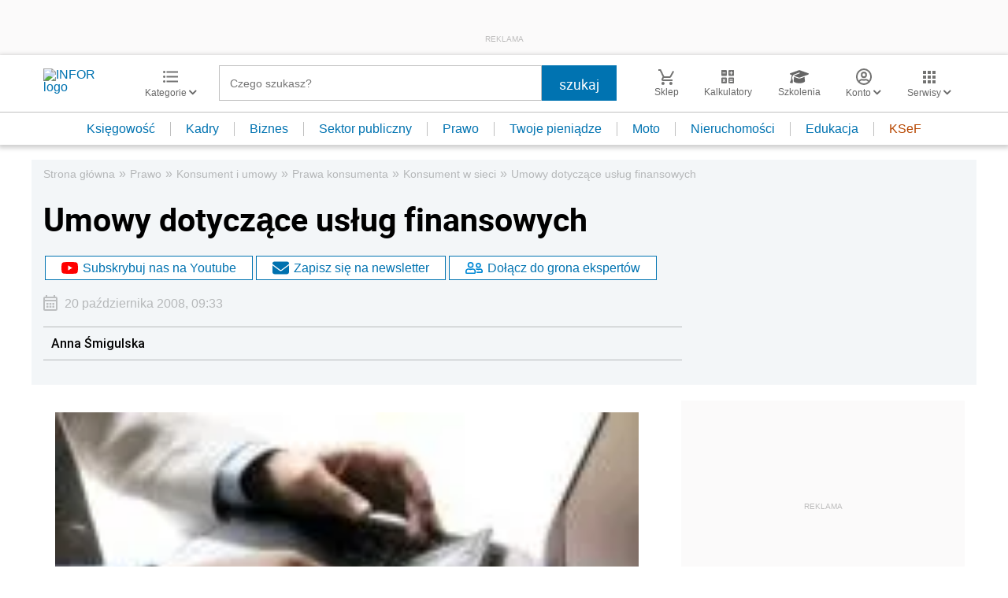

--- FILE ---
content_type: text/html; charset=utf-8
request_url: https://www.google.com/recaptcha/api2/aframe
body_size: 184
content:
<!DOCTYPE HTML><html><head><meta http-equiv="content-type" content="text/html; charset=UTF-8"></head><body><script nonce="qATKX9189rkQZ4c1BCHonw">/** Anti-fraud and anti-abuse applications only. See google.com/recaptcha */ try{var clients={'sodar':'https://pagead2.googlesyndication.com/pagead/sodar?'};window.addEventListener("message",function(a){try{if(a.source===window.parent){var b=JSON.parse(a.data);var c=clients[b['id']];if(c){var d=document.createElement('img');d.src=c+b['params']+'&rc='+(localStorage.getItem("rc::a")?sessionStorage.getItem("rc::b"):"");window.document.body.appendChild(d);sessionStorage.setItem("rc::e",parseInt(sessionStorage.getItem("rc::e")||0)+1);localStorage.setItem("rc::h",'1769744425294');}}}catch(b){}});window.parent.postMessage("_grecaptcha_ready", "*");}catch(b){}</script></body></html>

--- FILE ---
content_type: text/plain; charset=UTF-8
request_url: https://at.teads.tv/fpc?analytics_tag_id=PUB_5576&tfpvi=&gdpr_status=22&gdpr_reason=220&gdpr_consent=&ccpa_consent=&shared_ids=&sv=d656f4a&
body_size: -84
content:
YTQ5MDUxNTUtOWNlMS00NmZmLTg5MjctMjJlOWI2ZGMxZWVmIy0xLTc=